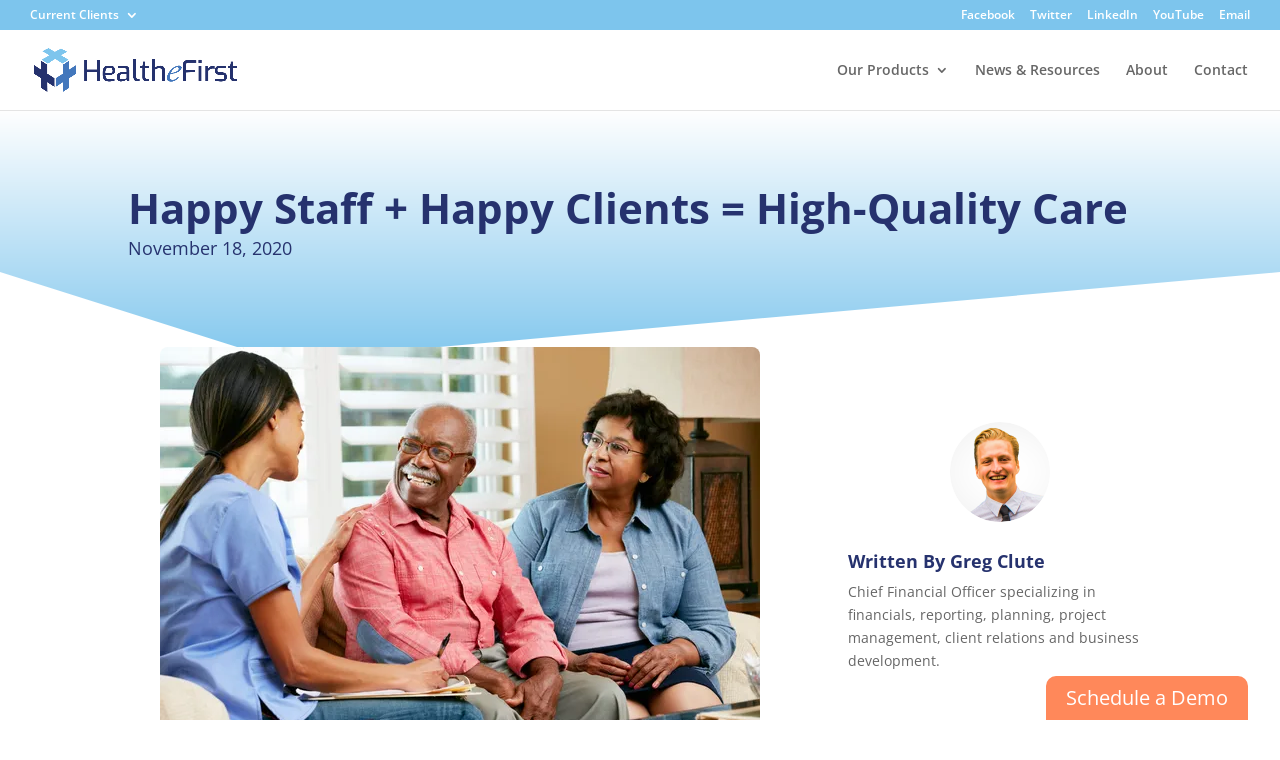

--- FILE ---
content_type: text/css
request_url: https://healthefirst.com/wp-content/et-cache/global/et-divi-customizer-global.min.css?ver=1768057247
body_size: 1947
content:
h1,h2,h3,h4,h5,h6{color:#26326e}.woocommerce #respond input#submit,.woocommerce-page #respond input#submit,.woocommerce #content input.button,.woocommerce-page #content input.button,.woocommerce-message,.woocommerce-error,.woocommerce-info{background:#7dc5ed!important}#et_search_icon:hover,.mobile_menu_bar:before,.mobile_menu_bar:after,.et_toggle_slide_menu:after,.et-social-icon a:hover,.et_pb_sum,.et_pb_pricing li a,.et_pb_pricing_table_button,.et_overlay:before,.entry-summary p.price ins,.woocommerce div.product span.price,.woocommerce-page div.product span.price,.woocommerce #content div.product span.price,.woocommerce-page #content div.product span.price,.woocommerce div.product p.price,.woocommerce-page div.product p.price,.woocommerce #content div.product p.price,.woocommerce-page #content div.product p.price,.et_pb_member_social_links a:hover,.woocommerce .star-rating span:before,.woocommerce-page .star-rating span:before,.et_pb_widget li a:hover,.et_pb_filterable_portfolio .et_pb_portfolio_filters li a.active,.et_pb_filterable_portfolio .et_pb_portofolio_pagination ul li a.active,.et_pb_gallery .et_pb_gallery_pagination ul li a.active,.wp-pagenavi span.current,.wp-pagenavi a:hover,.nav-single a,.tagged_as a,.posted_in a{color:#7dc5ed}.et_pb_contact_submit,.et_password_protected_form .et_submit_button,.et_pb_bg_layout_light .et_pb_newsletter_button,.comment-reply-link,.form-submit .et_pb_button,.et_pb_bg_layout_light .et_pb_promo_button,.et_pb_bg_layout_light .et_pb_more_button,.woocommerce a.button.alt,.woocommerce-page a.button.alt,.woocommerce button.button.alt,.woocommerce button.button.alt.disabled,.woocommerce-page button.button.alt,.woocommerce-page button.button.alt.disabled,.woocommerce input.button.alt,.woocommerce-page input.button.alt,.woocommerce #respond input#submit.alt,.woocommerce-page #respond input#submit.alt,.woocommerce #content input.button.alt,.woocommerce-page #content input.button.alt,.woocommerce a.button,.woocommerce-page a.button,.woocommerce button.button,.woocommerce-page button.button,.woocommerce input.button,.woocommerce-page input.button,.et_pb_contact p input[type="checkbox"]:checked+label i:before,.et_pb_bg_layout_light.et_pb_module.et_pb_button{color:#7dc5ed}.footer-widget h4{color:#7dc5ed}.et-search-form,.nav li ul,.et_mobile_menu,.footer-widget li:before,.et_pb_pricing li:before,blockquote{border-color:#7dc5ed}.et_pb_counter_amount,.et_pb_featured_table .et_pb_pricing_heading,.et_quote_content,.et_link_content,.et_audio_content,.et_pb_post_slider.et_pb_bg_layout_dark,.et_slide_in_menu_container,.et_pb_contact p input[type="radio"]:checked+label i:before{background-color:#7dc5ed}a{color:#4277bb}.et_secondary_nav_enabled #page-container #top-header{background-color:#7dc5ed!important}#et-secondary-nav li ul{background-color:#7dc5ed}#main-header .nav li ul a{color:rgba(0,0,0,0.7)}#top-menu li.current-menu-ancestor>a,#top-menu li.current-menu-item>a,#top-menu li.current_page_item>a{color:#7dc5ed}#main-footer .footer-widget h4,#main-footer .widget_block h1,#main-footer .widget_block h2,#main-footer .widget_block h3,#main-footer .widget_block h4,#main-footer .widget_block h5,#main-footer .widget_block h6{color:#7dc5ed}.footer-widget li:before{border-color:#7dc5ed}.footer-widget .et_pb_widget div,.footer-widget .et_pb_widget ul,.footer-widget .et_pb_widget ol,.footer-widget .et_pb_widget label{line-height:1.7em}#et-footer-nav .bottom-nav li.current-menu-item a{color:#7dc5ed}body .et_pb_bg_layout_light.et_pb_button:hover,body .et_pb_bg_layout_light .et_pb_button:hover,body .et_pb_button:hover{border-radius:0px}.woocommerce a.button.alt:hover,.woocommerce-page a.button.alt:hover,.woocommerce button.button.alt:hover,.woocommerce button.button.alt.disabled:hover,.woocommerce-page button.button.alt:hover,.woocommerce-page button.button.alt.disabled:hover,.woocommerce input.button.alt:hover,.woocommerce-page input.button.alt:hover,.woocommerce #respond input#submit.alt:hover,.woocommerce-page #respond input#submit.alt:hover,.woocommerce #content input.button.alt:hover,.woocommerce-page #content input.button.alt:hover,.woocommerce a.button:hover,.woocommerce-page a.button:hover,.woocommerce button.button:hover,.woocommerce-page button.button:hover,.woocommerce input.button:hover,.woocommerce-page input.button:hover,.woocommerce #respond input#submit:hover,.woocommerce-page #respond input#submit:hover,.woocommerce #content input.button:hover,.woocommerce-page #content input.button:hover{border-radius:0px}@media only screen and (min-width:981px){.et_header_style_centered.et_hide_primary_logo #main-header:not(.et-fixed-header) .logo_container,.et_header_style_centered.et_hide_fixed_logo #main-header.et-fixed-header .logo_container{height:11.88px}}@media only screen and (min-width:1350px){.et_pb_row{padding:27px 0}.et_pb_section{padding:54px 0}.single.et_pb_pagebuilder_layout.et_full_width_page .et_post_meta_wrapper{padding-top:81px}.et_pb_fullwidth_section{padding:0}}#top-menu li ul.sub-menu,#top-menu li ul.sub-menu li a{width:300px}#et-secondary-menu,#et-secondary-menu>ul{width:100%}#et-secondary-menu>ul{display:flex}#et-secondary-menu li:first-child .sub-menu{position:absolute;left:0}#et-secondary-menu li:first-child .sub-menu a{text-align:left}#et-secondary-menu>ul li:nth-child(2){margin-left:auto}#et-secondary-menu .et-cart-info{display:none}#btn-schedule-demo{position:fixed;bottom:0;right:32px;border-radius:10px 10px 0 0;background-color:#FF885A;padding:5px 20px;border:none;color:white}#btn-schedule-demo:after{display:none}.arrow-links ul{margin-left:30px}.arrow-links li{padding-left:10px}.arrow-links li::marker{font-family:'FontAwesome';content:'\f30b';font-weight:600;color:#7DC5ED}.arrow-links a:hover{text-decoration:underline}.hef-e{font-family:'Libre Caslon Text','Exo',Helvetica,Arial,sans serif;color:#4377BC;font-style:italic}.et-icon{font-family:ETmodules;speak:none;font-weight:400;-webkit-font-feature-settings:normal;font-feature-settings:normal;font-variant:normal;text-transform:none;line-height:1;-webkit-font-smoothing:antialiased;font-style:normal;display:inline-block;-webkit-box-sizing:border-box;box-sizing:border-box;direction:ltr;margin-right:5px}.et_pb_text h2{font-family:'Poppins',Helvetica,Arial,Lucida,sans-serif;font-weight:600;font-size:40px;line-height:1.4em}.et_pb_text h6{font-family:'Poppins',Helvetica,Arial,Lucida,sans-serif;font-weight:600;text-transform:uppercase;font-size:13px;color:#ff885a!important;letter-spacing:2px;line-height:1.8em}.et-pb-contact-message{background:rgba(125 197 237,.7);padding:20px;color:white;text-align:center}.inline-buttons .et_pb_button_module_wrapper{display:inline-block}.inline-buttons .et_pb_button_module_wrapper+.et_pb_button_module_wrapper{margin-left:15px}.vertical-align-middle{display:flex}.vertical-align-middle .et_pb_column{display:flex;flex-direction:column;justify-content:center}.et_pb_testimonial_portrait:before{-webkit-box-shadow:none;box-shadow:none}.story-table table td:nth-child(1),.story-table table td:nth-child(3){width:40%!important}.story-table table td:nth-child(2){width:20%!important}.blog-list article .entry-featured-image-url{max-width:500px;margin-left:auto;margin-right:auto}@media (min-width:981px){.blog-list article:nth-child(4n-2) .entry-featured-image-url,.blog-list article:nth-child(4n-1) .entry-featured-image-url,.blog-list article:nth-child(4n) .entry-featured-image-url{float:left;width:100%;max-width:150px;margin:0 20px 30px 0}}